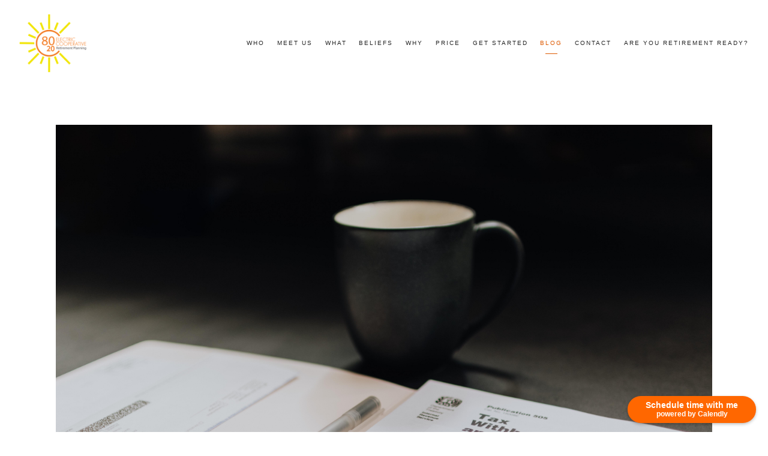

--- FILE ---
content_type: text/css; charset=utf-8
request_url: https://helpingcoopemployeesretire.com/assets/css/custom.css
body_size: 2767
content:
:root {
  --accent: ; }

/* ============== FROALA ============== */
.main-content.editable::before,
.main-content.editable .form span.delete-contact-form::before,
.main-content.editable .row span.delete-row::before,
.main-content.editable .overlay-content::before,
body.fr-view .form span.delete-contact-form::before,
body.fr-view .row span.delete-row::before {
  background: #5c5c5c;
  color: #fff;
  /* new styles */
  color: #fff; }

.main-content.editable::after,
.main-content.editable .form::after,
.main-content.editable .row::after,
.main-content.editable .overlay-content::after,
body.fr-view .form::after,
body.fr-view .row::after {
  border-color: #5c5c5c;
  /* new styles */ }

.hero-content.editable::before,
.hero-content.editable .form span.delete-contact-form::before,
.hero-content.editable .row span.delete-row::before,
.hero-content.editable .overlay-content::before {
  background: #5c5c5c;
  color: #fff;
  /* new styles */
  color: #fff; }
  .overlay .hero-content.editable::before, .overlay
  .hero-content.editable .form span.delete-contact-form::before, .overlay
  .hero-content.editable .row span.delete-row::before, .overlay
  .hero-content.editable .overlay-content::before {
    background: #dbb385;
    color: #000;
    /* new styles */
    color: #fff; }

.hero-content.editable::after,
.hero-content.editable .form::after,
.hero-content.editable .row::after,
.hero-content.editable .overlay-content::after {
  border-color: #5c5c5c;
  /* new styles */ }
  .overlay .hero-content.editable::after, .overlay
  .hero-content.editable .form::after, .overlay
  .hero-content.editable .row::after, .overlay
  .hero-content.editable .overlay-content::after {
    border-color: #dbb385;
    /* new styles */ }

.footer-content.editable::before,
.footer-content.editable .form span.delete-contact-form::before,
.footer-content.editable .row span.delete-row::before {
  background: rgba(43, 69, 188, 0.6);
  color: #fff;
  /* new styles */
  color: #fff; }

.footer-content.editable::after,
.footer-content.editable .form::after,
.footer-content.editable .row::after {
  border-color: rgba(43, 69, 188, 0.6);
  /* new styles */ }

.editable .posts-list {
  background: rgba(0, 0, 0, 0.1);
  /* new styles */ }

.editable .overlay .posts-list {
  background: rgba(0, 0, 0, 0.1);
  /* new styles */
  background: rgba(255, 255, 255, 0.1); }

.editable .callout .posts-list {
  background: rgba(0, 0, 0, 0.1);
  /* new styles */ }

.fr-dropdown-list li a.is-h1, .fr-dropdown-list li a.is-h2, .fr-dropdown-list li a.is-h3, .fr-dropdown-list li a.is-h4 {
  margin: 0;
  font-size: 1em;
  line-height: 200%; }

/* ============== SIZING ============== */
#logo {
  width: 210px; }

/* ============== STYLES ============== */
/* ----- Base ----- */
body {
  background: #ffffff;
  color: #5c5c5c;
  /* new styles */
  font-family: "Muli", Helvetica, sans-serif;
  font-weight: normal; }

::selection {
  background: #dd5901;
  color: #fff;
  /* new styles */
  color: #fff; }

/* ----- Typography ----- */
p {
  font-family: "Muli", Helvetica, sans-serif;
  font-weight: normal; }

a {
  color: rgba(221, 89, 1, 0.84);
  /* new styles */ }
  .overlay a {
    color: rgba(2, 5, 22, 0.716);
    /* new styles */
    color: #020516; }
  .footer a {
    color: #cda577;
    /* new styles */ }

/* ----- Headlines ----- */
h1,
h3,
.is-h1,
.is-h3 {
  color: #242424;
  font-family: "Assistant", Helvetica, sans-serif;
  font-weight: 500; }
  .overlay h1, .overlay
  h3, .overlay
  .is-h1, .overlay
  .is-h3 {
    color: #ffffff; }
  .footer h1, .footer
  h3, .footer
  .is-h1, .footer
  .is-h3 {
    color: rgba(20, 20, 20, 0.6); }

h2,
h4,
.is-h2,
.is-h4 {
  color: #5c5c5c;
  font-family: "Montserrat", Helvetica, sans-serif;
  font-weight: 600; }
  .overlay h2, .overlay
  h4, .overlay
  .is-h2, .overlay
  .is-h4 {
    color: #dbb385; }
  .footer h2, .footer
  h4, .footer
  .is-h2, .footer
  .is-h4 {
    color: rgba(43, 69, 188, 0.6); }

/* new styles */
h1,
.is-h1 {
  font-family: "Assistant", Helvetica, sans-serif;
  font-weight: 500; }

h2,
.is-h2,
span.read-bio {
  font-family: "Montserrat", Helvetica, sans-serif;
  font-weight: 600; }

h3,
.is-h3 {
  font-family: "Assistant", Helvetica, sans-serif;
  font-weight: 500; }

h4,
.is-h4 {
  font-family: "Montserrat", Helvetica, sans-serif;
  font-weight: 600; }

/* ----- Special ----- */
blockquote {
  color: #242424;
  /* new styles */ }
  blockquote::before {
    color: rgba(36, 36, 36, 0.4); }
  .overlay blockquote {
    color: #ffffff; }
    .overlay blockquote::before {
      color: rgba(255, 255, 255, 0.4); }
  blockquote p {
    font-family: "Assistant", Helvetica, sans-serif;
    font-weight: normal; }

hr {
  border-color: rgba(92, 92, 92, 0.6);
  /* new styles */ }
  .overlay hr {
    border-color: rgba(219, 179, 133, 0.6);
    /* new styles */ }
  .footer hr {
    border-color: rgba(43, 69, 188, 0.25);
    /* new styles */ }
  .editable .modal-overlay hr {
    border-color: rgba(92, 92, 92, 0.25);
    /* new styles */ }

/* ----- Tables ----- */
table th {
  background: #5c5c5c;
  color: #fff;
  border-color: #363636;
  /* new styles */
  color: #fff; }

table.uses-accent th {
  background: #dd5901;
  color: #000;
  border-color: #aa4501;
  /* new styles */
  color: #fff; }

table.uses-accent.is-framed {
  border-color: #dd5901;
  /* new styles */ }

table td {
  border-color: #d9d9d9;
  /* new styles */ }
  table td.is-highlighted {
    background: rgba(221, 89, 1, 0.3);
    /* new styles */ }

table.is-striped tbody tr:nth-child(even) {
  background: #f2f2f2;
  /* new styles */ }

table.is-dashed th,
table.is-dashed td {
  border-color: rgba(92, 92, 92, 0.4);
  /* new styles */ }

.accented,
.is-accent {
  color: #dd5901 !important;
  /* new styles */
  color: !important; }

/* ----- Buttons ----- */
.btn {
  background: rgba(221, 89, 1, 0.84);
  color: #ffffff;
  /* new styles */
  background: #000000;
  color: #f8f8f8;
  font-family: "Montserrat", Helvetica, sans-serif;
  font-weight: 500; }
  .btn:hover {
    background: #242424;
    /* new styles */ }
  .overlay .btn {
    background: rgba(2, 5, 22, 0.716);
    color: #1d5bbb;
    /* new styles */
    background: #020516;
    color: #ffffff; }
    .overlay .btn:hover {
      /* new styles */ }
  .footer .btn {
    /* new styles */ }
    .footer .btn:hover {
      /* new styles */ }
  .btn.primary {
    background: #dd5901;
    color: #ffffff;
    /* new styles */ }
    .btn.primary:hover {
      background: #242424; }
    .btn.primary:hover {
      /* new styles */ }
    .overlay .btn.primary {
      /* new styles */ }
      .overlay .btn.primary:hover {
        /* new styles */ }
    .footer .btn.primary {
      /* new styles */ }
      .footer .btn.primary:hover {
        /* new styles */ }
  .btn.secondary {
    background: none;
    border-color: rgba(221, 89, 1, 0.84);
    color: rgba(221, 89, 1, 0.84);
    /* new styles */
    background: transparent; }
    .overlay .btn.secondary {
      border-color: rgba(2, 5, 22, 0.716);
      color: rgba(2, 5, 22, 0.716); }
    .btn.secondary:hover {
      /* new styles */
      background: none; }
    .overlay .btn.secondary {
      /* new styles */ }
      .overlay .btn.secondary:hover {
        /* new styles */
        background: none; }
    .footer .btn.secondary {
      /* new styles */ }
      .footer .btn.secondary:hover {
        /* new styles */
        background: none; }

span.search-term {
  color: #dd5901;
  /* new styles */ }

/* ----- Header ----- */
#header {
  background: #ffffff;
  color: #242424;
  /* new styles */ }
  #header a {
    color: #242424;
    /* new styles */
    font-family: "Montserrat", Helvetica, sans-serif;
    font-weight: 500; }
    #header a:hover {
      color: #dd5901;
      /* new styles */ }
    #header a.btn {
      background: #242424;
      color: #ffffff;
      /* new styles */
      font-family: "Montserrat", Helvetica, sans-serif;
      font-weight: 500; }
      #header a.btn:hover {
        background: #dd5901;
        color: #ffffff; }
      #header a.btn:hover {
        /* new styles */ }
    .transparent-header #header a {
      color: #fff;
      /* new styles */ }
      .transparent-header #header a:hover {
        color: #dd5901;
        /* new styles */ }
      .transparent-header #header a.btn {
        background: #fff;
        color: #000;
        /* new styles */ }
        .transparent-header #header a.btn:hover {
          background: #dd5901;
          color: #ffffff; }
        .transparent-header #header a.btn:hover {
          /* new styles */ }
  #header .active > a {
    color: #dd5901;
    /* new styles */ }
    #header .active > a::after {
      background: #dd5901;
      /* new styles */ }
  #header li.dropdown ul::before {
    background: #ffffff;
    /* new styles */ }
  .transparent-header #header li.dropdown ul a {
    color: #242424;
    /* new styles */ }
    .transparent-header #header li.dropdown ul a:hover {
      color: #dd5901; }
    .transparent-header #header li.dropdown ul a:hover {
      /* new styles */ }

#logo a h1,
#logo a .logo-tagline {
  color: #042353;
  /* new styles */ }
  .transparent-header #logo a h1, .transparent-header
  #logo a .logo-tagline {
    color: #fff;
    /* new styles */ }

#logo h1 {
  font-family: "Prata", Helvetica, sans-serif;
  font-weight: normal; }

#logo .logo-tagline {
  font-family: "Montserrat", Helvetica, sans-serif;
  font-weight: 500; }

#pull-out-nav {
  background: #ffffff;
  color: #242424;
  /* new styles */ }
  #pull-out-nav a {
    color: #242424;
    /* new styles */
    font-family: "Montserrat", Helvetica, sans-serif;
    font-weight: 500; }
    #pull-out-nav a:hover {
      color: #dd5901;
      /* new styles */ }
    #pull-out-nav a.btn {
      background: #242424;
      color: #ffffff;
      /* new styles */
      font-family: "Montserrat", Helvetica, sans-serif;
      font-weight: 500; }
      #pull-out-nav a.btn:hover {
        background: #dd5901;
        color: #ffffff; }
      #pull-out-nav a.btn:hover {
        /* new styles */ }
  #pull-out-nav .active a {
    color: #dd5901;
    /* new styles */ }
    #pull-out-nav .active a::after {
      background: #dd5901;
      /* new styles */ }

.menu-toggle span {
  background: #242424;
  /* new styles */ }
  .menu-toggle span::before, .menu-toggle span::after {
    background: #242424;
    /* new styles */ }
  .transparent-header .menu-toggle span {
    background: #fff;
    /* new styles */ }
    .transparent-header .menu-toggle span::before, .transparent-header .menu-toggle span::after {
      background: #fff;
      /* new styles */ }

.close-menu span::before, .close-menu span::after {
  background: #242424;
  /* new styles */ }

#sub-navigation ul li a {
  color: #5c5c5c;
  /* new styles */
  font-family: "Montserrat", Helvetica, sans-serif;
  font-weight: 500; }
  #sub-navigation ul li a::after {
    background: rgba(221, 89, 1, 0.84);
    /* new styles */ }

#sub-navigation ul li.active a {
  color: rgba(221, 89, 1, 0.84);
  /* new styles */ }

/* ----- Hero Content ----- */
.page-bg .overlay {
  background: rgba(29, 91, 187, 0.194);
  color: #dbb385;
  /* new styles */
  background: rgba(29, 91, 187, 0.194); }

.page-bg .scroll-down span {
  border-color: #dbb385;
  /* new styles */ }

.video-bg--control {
  color: #dbb385;
  /* new styles */ }
  .video-bg--control:focus {
    box-shadow: 0 0 0 2px #dd5901;
    /* new styles */
    box-shadow: 0 0 0 2px; }

/* ----- Content ----- */
#page-wrapper {
  background: #ffffff;
  /* new styles */ }

.main-content a::after {
  background: rgba(92, 92, 92, 0.5);
  /* new styles */ }

.main-content a:hover::after {
  background: rgba(221, 89, 1, 0.84);
  /* new styles */ }

.sidebar {
  border-color: #dd5901;
  /* new styles */ }

.callout {
  color: #ffffff;
  /* new styles */ }
  .callout::before {
    background: #dd5901;
    /* new styles */ }
  .callout h1,
  .callout h2,
  .callout h3,
  .callout h4,
  .callout .is-h1,
  .callout .is-h2,
  .callout .is-h3,
  .callout .is-h4 {
    color: #ffffff;
    /* new styles */ }
  .callout p,
  .callout .post-excerpt {
    color: rgba(255, 255, 255, 0.8);
    /* new styles */ }
  .callout .post-link a:hover h3 {
    color: #ffffff;
    /* new styles */ }
  .callout .btn {
    background: #ffffff;
    color: #dd5901;
    /* new styles */ }

#blog-categories {
  /* new styles */
  font-family: "Montserrat", Helvetica, sans-serif;
  font-weight: 600; }

.page-count {
  /* new styles */
  font-family: "Montserrat", Helvetica, sans-serif;
  font-weight: 500; }

.share-text {
  /* new styles */
  font-family: "Montserrat", Helvetica, sans-serif;
  font-weight: 500; }

figure.thumbnail::after {
  background: rgba(29, 91, 187, 0.194);
  /* new styles */
  background: rgba(29, 91, 187, 0.194); }

figure.thumbnail span.read-bio {
  color: #dbb385;
  /* new styles */ }

.member-title {
  color: #dd5901;
  /* new styles */ }

.post-link a:hover h3 {
  color: rgba(221, 89, 1, 0.84);
  /* new styles */ }

.read-more span::after {
  background: rgba(221, 89, 1, 0.84);
  /* new styles */ }

span.categories-title {
  color: #242424;
  /* new styles */ }

span.post-categories .category a {
  color: #5c5c5c;
  /* new styles */ }
  span.post-categories .category a:hover {
    color: rgba(221, 89, 1, 0.84);
    /* new styles */ }

.post-excerpt {
  color: #5c5c5c;
  /* new styles */ }

.post .post-wrapper {
  background: #ffffff;
  /* new styles */ }

.share-text::before {
  background: rgba(92, 92, 92, 0.6);
  /* new styles */ }

.share-text span {
  background: #ffffff;
  /* new styles */ }

.load-posts.loading::after {
  border-color: rgba(0, 0, 0, 0.15);
  border-top-color: #5c5c5c;
  /* new styles */ }

/* ----- Overlays ----- */
.close-overlay::before, .close-overlay::after {
  background: rgba(2, 5, 22, 0.716);
  /* new styles */ }

.overlay-content {
  background: #ffffff;
  color: #5c5c5c;
  /* new styles */ }

/* ----- Forms ----- */
.form-item.required label::after {
  color: #dd5901;
  /* new styles */ }

.form-item label {
  /* new styles */
  font-family: "Montserrat", Helvetica, sans-serif;
  font-weight: 500; }

.form-item .select::after {
  border-top-color: #5c5c5c;
  /* new styles */ }
  .overlay .form-item .select::after {
    /* new styles */ }
  .callout .form-item .select::after {
    /* new styles */ }
  .footer .form-item .select::after {
    /* new styles */ }

.form-item label.radio input {
  border-color: #5c5c5c;
  /* new styles */ }
  .overlay .form-item label.radio input {
    /* new styles */ }
  .callout .form-item label.radio input {
    /* new styles */
    border-color: #fff; }
  .footer .form-item label.radio input {
    /* new styles */ }
  .form-item label.radio input::after {
    background: #dd5901;
    /* new styles */ }
    .callout .form-item label.radio input::after {
      /* new styles */
      background: #fff; }
  .form-item label.radio input:checked {
    border-color: #dd5901;
    /* new styles */ }
    .callout .form-item label.radio input:checked {
      /* new styles */
      border-color: #fff; }

.form-item label.checkbox input {
  border-color: #5c5c5c;
  /* new styles */ }
  .overlay .form-item label.checkbox input {
    /* new styles */ }
  .callout .form-item label.checkbox input {
    /* new styles */
    border-color: #fff; }
  .footer .form-item label.checkbox input {
    /* new styles */ }
  .form-item label.checkbox input::after {
    border-color: #dd5901;
    /* new styles */ }
    .callout .form-item label.checkbox input::after {
      /* new styles */
      border-color: #fff; }
  .form-item label.checkbox input:checked {
    border-color: #dd5901;
    /* new styles */ }
    .callout .form-item label.checkbox input:checked {
      /* new styles */
      border-color: #fff; }

.form-control {
  background: rgba(92, 92, 92, 0.1);
  color: #5c5c5c;
  /* new styles */ }
  .hero-content .form-control {
    background: rgba(219, 179, 133, 0.1);
    color: #dbb385;
    /* new styles */ }
  .callout .form-control {
    background: #000;
    color: #dd5901;
    /* new styles */
    background: #fff; }
  .footer-content .form-control {
    background: rgba(43, 69, 188, 0.1);
    color: rgba(43, 69, 188, 0.6);
    /* new styles */ }
  .form-control.placeholder {
    color: rgba(92, 92, 92, 0.65);
    /* new styles */ }
    .callout .form-control.placeholder {
      color: rgba(221, 89, 1, 0.65);
      /* new styles */ }
    .overlay .form-control.placeholder {
      /* new styles */ }
    .footer .form-control.placeholder {
      color: rgba(43, 69, 188, 0.65);
      /* new styles */ }
  .form-control:-moz-placeholder {
    color: rgba(92, 92, 92, 0.65);
    /* new styles */ }
    .callout .form-control:-moz-placeholder {
      color: rgba(221, 89, 1, 0.65);
      /* new styles */ }
    .overlay .form-control:-moz-placeholder {
      /* new styles */ }
    .footer .form-control:-moz-placeholder {
      color: rgba(43, 69, 188, 0.65);
      /* new styles */ }
  .form-control::-moz-placeholder {
    color: rgba(92, 92, 92, 0.65);
    /* new styles */ }
    .callout .form-control::-moz-placeholder {
      color: rgba(221, 89, 1, 0.65);
      /* new styles */ }
    .overlay .form-control::-moz-placeholder {
      /* new styles */ }
    .footer .form-control::-moz-placeholder {
      color: rgba(43, 69, 188, 0.65);
      /* new styles */ }
  .form-control:-ms-input-placeholder {
    color: rgba(92, 92, 92, 0.65);
    /* new styles */ }
    .callout .form-control:-ms-input-placeholder {
      color: rgba(221, 89, 1, 0.65);
      /* new styles */ }
    .overlay .form-control:-ms-input-placeholder {
      /* new styles */ }
    .footer .form-control:-ms-input-placeholder {
      color: rgba(43, 69, 188, 0.65);
      /* new styles */ }
  .form-control::-webkit-input-placeholder {
    color: rgba(92, 92, 92, 0.65);
    /* new styles */ }
    .callout .form-control::-webkit-input-placeholder {
      color: rgba(221, 89, 1, 0.65);
      /* new styles */ }
    .overlay .form-control::-webkit-input-placeholder {
      /* new styles */ }
    .footer .form-control::-webkit-input-placeholder {
      color: rgba(43, 69, 188, 0.65);
      /* new styles */ }
  .error .form-control {
    border-bottom-color: #dd5901;
    /* new styles */ }

/* ----- Footer ----- */
.footer {
  background: #f9f9f9;
  color: rgba(43, 69, 188, 0.6);
  /* new styles */ }

/* ----- BrokerCheck ---- */
.is-branded.brokercheck .brokercheck--logo {
  background-color: #dd5901;
  color: #ffffff;
  /* new styles */
  color: #fff; }

.is-branded.brokercheck .brokercheck--icon {
  stroke: currentColor;
  fill: currentColor; }

.is-branded.brokercheck .brokercheck--content {
  background: #eeeeee;
  color: #5c5c5c;
  /* new styles */ }
